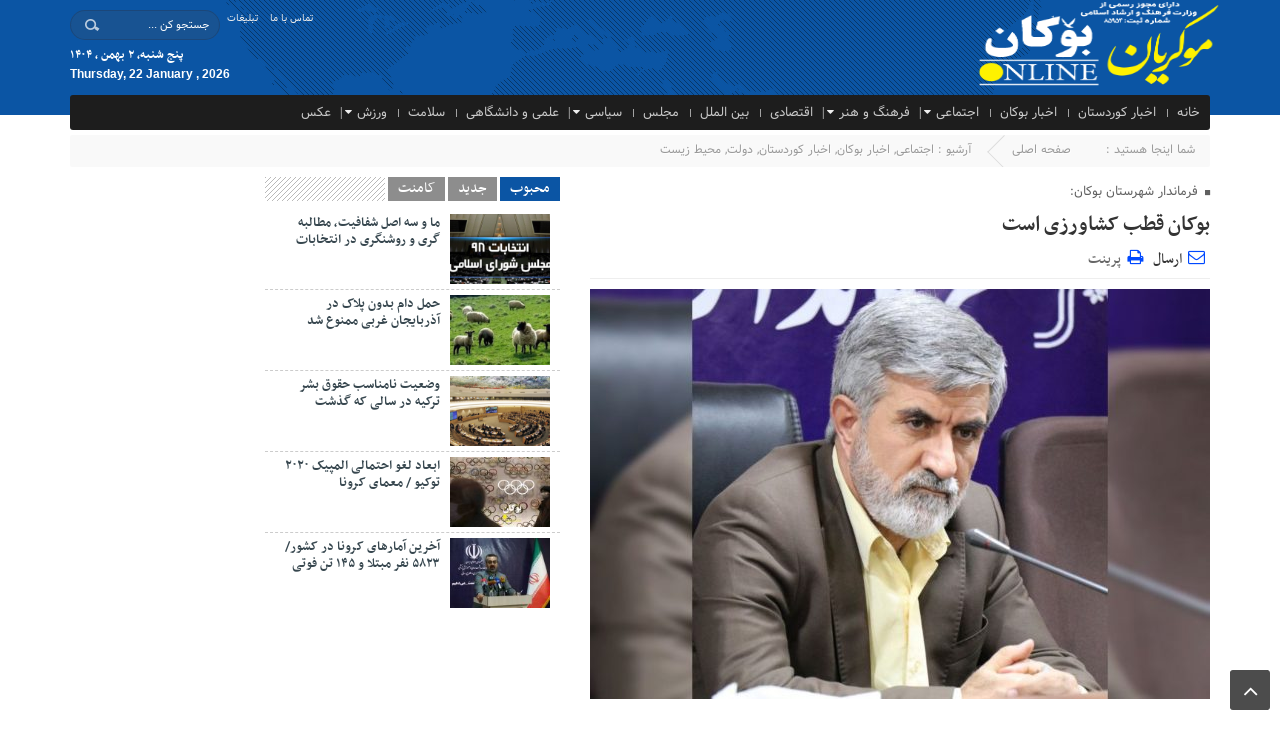

--- FILE ---
content_type: text/html; charset=UTF-8
request_url: https://bokanonline.ir/%D8%A8%D9%88%DA%A9%D8%A7%D9%86-%D9%82%D8%B7%D8%A8-%DA%A9%D8%B4%D8%A7%D9%88%D8%B1%D8%B2%DB%8C-%D8%A7%D8%B3%D8%AA%D8%A7%D9%86/
body_size: 14271
content:
<!DOCTYPE html>
<html dir="rtl" lang="fa-IR" dir="rtl">
<head>
    <title>بوکان قطب کشاورزی است - موکریان بوکان آنلاین | موکریان بوکان آنلاین</title>
<meta http-equiv="Content-Type" content="text/html; charset=utf-8" />
<meta http-equiv="Content-Language" content="fa">
<meta name="viewport" content="initial-scale=1.0, user-scalable=no, width=device-width">
<meta name="description" content="پایگاه خبری تحلیلی موکریان بوکان آنلاین"/>
<link rel="shortcut icon" href="https://bokanonline.ir/wp-content/uploads/2020/02/da0d3e85-ef52-496b-9b0c-f76444e556ca.jpg" />
<link href="https://bokanonline.ir/wp-content/themes/2-Theme/style.css" rel="stylesheet" type="text/css" />
<link href="https://bokanonline.ir/wp-content/themes/2-Theme/responsive.css" rel="stylesheet" type="text/css">
<link href="https://bokanonline.ir/wp-content/themes/2-Theme/css/font-awesome.min.css" rel="stylesheet" type="text/css"/>
<link href="https://bokanonline.ir/wp-content/themes/2-Theme/css/bootstrap.min.css" rel="stylesheet" type="text/css"/>
<script type="text/javascript" src="https://bokanonline.ir/wp-content/themes/2-Theme/js/jquery.js"></script>
<script type="text/javascript" src="https://bokanonline.ir/wp-content/themes/2-Theme/js/menu-java.js"></script>
<meta name='robots' content='index, follow, max-image-preview:large, max-snippet:-1, max-video-preview:-1' />

	<!-- This site is optimized with the Yoast SEO plugin v21.8.1 - https://yoast.com/wordpress/plugins/seo/ -->
	<link rel="canonical" href="https://bokanonline.ir/بوکان-قطب-کشاورزی-استان/" />
	<meta property="og:locale" content="fa_IR" />
	<meta property="og:type" content="article" />
	<meta property="og:title" content="بوکان قطب کشاورزی است - موکریان بوکان آنلاین" />
	<meta property="og:description" content="به گزارش مکریان بوکان آنلاین؛ صبح امروز شنبه ۷ خرداد ماه ۱۴۰۱ جلسه شورای هماهنگی سازمان جهاد کشاورزی در محل سالن جلسات فرمانداری برگزار شد. این جلسه با ریاست اسکندری فرماندار شهرستان و با حضور اعضاء تشکیل شد. فرماندار بوکان در این جلسه اظهار داشت؛ بوکان قطب کشاورزی است و در سطح استان در زمینه [&hellip;]" />
	<meta property="og:url" content="https://bokanonline.ir/بوکان-قطب-کشاورزی-استان/" />
	<meta property="og:site_name" content="موکریان بوکان آنلاین" />
	<meta property="article:published_time" content="2022-05-28T09:27:29+00:00" />
	<meta property="article:modified_time" content="2022-05-28T09:27:30+00:00" />
	<meta property="og:image" content="https://bokanonline.ir/wp-content/uploads/2022/05/باباخان-اسکندری-فرماندار-بوکان-.jpg" />
	<meta property="og:image:width" content="1280" />
	<meta property="og:image:height" content="853" />
	<meta property="og:image:type" content="image/jpeg" />
	<meta name="author" content="خبرنگار" />
	<meta name="twitter:card" content="summary_large_image" />
	<meta name="twitter:label1" content="نوشته‌شده بدست" />
	<meta name="twitter:data1" content="خبرنگار" />
	<meta name="twitter:label2" content="زمان تقریبی برای خواندن" />
	<meta name="twitter:data2" content="1 دقیقه" />
	<script type="application/ld+json" class="yoast-schema-graph">{"@context":"https://schema.org","@graph":[{"@type":"WebPage","@id":"https://bokanonline.ir/%d8%a8%d9%88%da%a9%d8%a7%d9%86-%d9%82%d8%b7%d8%a8-%da%a9%d8%b4%d8%a7%d9%88%d8%b1%d8%b2%db%8c-%d8%a7%d8%b3%d8%aa%d8%a7%d9%86/","url":"https://bokanonline.ir/%d8%a8%d9%88%da%a9%d8%a7%d9%86-%d9%82%d8%b7%d8%a8-%da%a9%d8%b4%d8%a7%d9%88%d8%b1%d8%b2%db%8c-%d8%a7%d8%b3%d8%aa%d8%a7%d9%86/","name":"بوکان قطب کشاورزی است - موکریان بوکان آنلاین","isPartOf":{"@id":"https://bokanonline.ir/#website"},"primaryImageOfPage":{"@id":"https://bokanonline.ir/%d8%a8%d9%88%da%a9%d8%a7%d9%86-%d9%82%d8%b7%d8%a8-%da%a9%d8%b4%d8%a7%d9%88%d8%b1%d8%b2%db%8c-%d8%a7%d8%b3%d8%aa%d8%a7%d9%86/#primaryimage"},"image":{"@id":"https://bokanonline.ir/%d8%a8%d9%88%da%a9%d8%a7%d9%86-%d9%82%d8%b7%d8%a8-%da%a9%d8%b4%d8%a7%d9%88%d8%b1%d8%b2%db%8c-%d8%a7%d8%b3%d8%aa%d8%a7%d9%86/#primaryimage"},"thumbnailUrl":"https://bokanonline.ir/wp-content/uploads/2022/05/باباخان-اسکندری-فرماندار-بوکان-.jpg","datePublished":"2022-05-28T09:27:29+00:00","dateModified":"2022-05-28T09:27:30+00:00","author":{"@id":"https://bokanonline.ir/#/schema/person/b7eda29a098ddac93d9525ff281a97a5"},"breadcrumb":{"@id":"https://bokanonline.ir/%d8%a8%d9%88%da%a9%d8%a7%d9%86-%d9%82%d8%b7%d8%a8-%da%a9%d8%b4%d8%a7%d9%88%d8%b1%d8%b2%db%8c-%d8%a7%d8%b3%d8%aa%d8%a7%d9%86/#breadcrumb"},"inLanguage":"fa-IR","potentialAction":[{"@type":"ReadAction","target":["https://bokanonline.ir/%d8%a8%d9%88%da%a9%d8%a7%d9%86-%d9%82%d8%b7%d8%a8-%da%a9%d8%b4%d8%a7%d9%88%d8%b1%d8%b2%db%8c-%d8%a7%d8%b3%d8%aa%d8%a7%d9%86/"]}]},{"@type":"ImageObject","inLanguage":"fa-IR","@id":"https://bokanonline.ir/%d8%a8%d9%88%da%a9%d8%a7%d9%86-%d9%82%d8%b7%d8%a8-%da%a9%d8%b4%d8%a7%d9%88%d8%b1%d8%b2%db%8c-%d8%a7%d8%b3%d8%aa%d8%a7%d9%86/#primaryimage","url":"https://bokanonline.ir/wp-content/uploads/2022/05/باباخان-اسکندری-فرماندار-بوکان-.jpg","contentUrl":"https://bokanonline.ir/wp-content/uploads/2022/05/باباخان-اسکندری-فرماندار-بوکان-.jpg","width":1280,"height":853},{"@type":"BreadcrumbList","@id":"https://bokanonline.ir/%d8%a8%d9%88%da%a9%d8%a7%d9%86-%d9%82%d8%b7%d8%a8-%da%a9%d8%b4%d8%a7%d9%88%d8%b1%d8%b2%db%8c-%d8%a7%d8%b3%d8%aa%d8%a7%d9%86/#breadcrumb","itemListElement":[{"@type":"ListItem","position":1,"name":"خانه","item":"https://bokanonline.ir/"},{"@type":"ListItem","position":2,"name":"بوکان قطب کشاورزی است"}]},{"@type":"WebSite","@id":"https://bokanonline.ir/#website","url":"https://bokanonline.ir/","name":"موکریان بوکان آنلاین","description":"پایگاه خبری تحلیلی موکریان بوکان آنلاین","potentialAction":[{"@type":"SearchAction","target":{"@type":"EntryPoint","urlTemplate":"https://bokanonline.ir/?s={search_term_string}"},"query-input":"required name=search_term_string"}],"inLanguage":"fa-IR"},{"@type":"Person","@id":"https://bokanonline.ir/#/schema/person/b7eda29a098ddac93d9525ff281a97a5","name":"خبرنگار","image":{"@type":"ImageObject","inLanguage":"fa-IR","@id":"https://bokanonline.ir/#/schema/person/image/","url":"https://secure.gravatar.com/avatar/2e1dbc6a10d0fe8495587005157fc40f?s=96&d=mm&r=g","contentUrl":"https://secure.gravatar.com/avatar/2e1dbc6a10d0fe8495587005157fc40f?s=96&d=mm&r=g","caption":"خبرنگار"},"url":"https://bokanonline.ir/author/boukanonline1/"}]}</script>
	<!-- / Yoast SEO plugin. -->


<link rel='dns-prefetch' href='//stats.wp.com' />
<link rel='dns-prefetch' href='//c0.wp.com' />
<link rel='dns-prefetch' href='//www.googletagmanager.com' />
<link rel="alternate" type="application/rss+xml" title="موکریان بوکان آنلاین &raquo; بوکان قطب کشاورزی است خوراک دیدگاه‌ها" href="https://bokanonline.ir/%d8%a8%d9%88%da%a9%d8%a7%d9%86-%d9%82%d8%b7%d8%a8-%da%a9%d8%b4%d8%a7%d9%88%d8%b1%d8%b2%db%8c-%d8%a7%d8%b3%d8%aa%d8%a7%d9%86/feed/" />
<script type="text/javascript">
window._wpemojiSettings = {"baseUrl":"https:\/\/s.w.org\/images\/core\/emoji\/14.0.0\/72x72\/","ext":".png","svgUrl":"https:\/\/s.w.org\/images\/core\/emoji\/14.0.0\/svg\/","svgExt":".svg","source":{"concatemoji":"https:\/\/bokanonline.ir\/wp-includes\/js\/wp-emoji-release.min.js?ver=e8af49c91f73faa095d6ecebf88358f4"}};
/*! This file is auto-generated */
!function(e,a,t){var n,r,o,i=a.createElement("canvas"),p=i.getContext&&i.getContext("2d");function s(e,t){p.clearRect(0,0,i.width,i.height),p.fillText(e,0,0);e=i.toDataURL();return p.clearRect(0,0,i.width,i.height),p.fillText(t,0,0),e===i.toDataURL()}function c(e){var t=a.createElement("script");t.src=e,t.defer=t.type="text/javascript",a.getElementsByTagName("head")[0].appendChild(t)}for(o=Array("flag","emoji"),t.supports={everything:!0,everythingExceptFlag:!0},r=0;r<o.length;r++)t.supports[o[r]]=function(e){if(p&&p.fillText)switch(p.textBaseline="top",p.font="600 32px Arial",e){case"flag":return s("\ud83c\udff3\ufe0f\u200d\u26a7\ufe0f","\ud83c\udff3\ufe0f\u200b\u26a7\ufe0f")?!1:!s("\ud83c\uddfa\ud83c\uddf3","\ud83c\uddfa\u200b\ud83c\uddf3")&&!s("\ud83c\udff4\udb40\udc67\udb40\udc62\udb40\udc65\udb40\udc6e\udb40\udc67\udb40\udc7f","\ud83c\udff4\u200b\udb40\udc67\u200b\udb40\udc62\u200b\udb40\udc65\u200b\udb40\udc6e\u200b\udb40\udc67\u200b\udb40\udc7f");case"emoji":return!s("\ud83e\udef1\ud83c\udffb\u200d\ud83e\udef2\ud83c\udfff","\ud83e\udef1\ud83c\udffb\u200b\ud83e\udef2\ud83c\udfff")}return!1}(o[r]),t.supports.everything=t.supports.everything&&t.supports[o[r]],"flag"!==o[r]&&(t.supports.everythingExceptFlag=t.supports.everythingExceptFlag&&t.supports[o[r]]);t.supports.everythingExceptFlag=t.supports.everythingExceptFlag&&!t.supports.flag,t.DOMReady=!1,t.readyCallback=function(){t.DOMReady=!0},t.supports.everything||(n=function(){t.readyCallback()},a.addEventListener?(a.addEventListener("DOMContentLoaded",n,!1),e.addEventListener("load",n,!1)):(e.attachEvent("onload",n),a.attachEvent("onreadystatechange",function(){"complete"===a.readyState&&t.readyCallback()})),(e=t.source||{}).concatemoji?c(e.concatemoji):e.wpemoji&&e.twemoji&&(c(e.twemoji),c(e.wpemoji)))}(window,document,window._wpemojiSettings);
</script>
<style type="text/css">
img.wp-smiley,
img.emoji {
	display: inline !important;
	border: none !important;
	box-shadow: none !important;
	height: 1em !important;
	width: 1em !important;
	margin: 0 0.07em !important;
	vertical-align: -0.1em !important;
	background: none !important;
	padding: 0 !important;
}
</style>
	<link rel='stylesheet' id='wp-block-library-rtl-css' href='https://c0.wp.com/c/6.2.8/wp-includes/css/dist/block-library/style-rtl.min.css' type='text/css' media='all' />
<style id='wp-block-library-inline-css' type='text/css'>
.has-text-align-justify{text-align:justify;}
</style>
<link rel='stylesheet' id='mediaelement-css' href='https://c0.wp.com/c/6.2.8/wp-includes/js/mediaelement/mediaelementplayer-legacy.min.css' type='text/css' media='all' />
<link rel='stylesheet' id='wp-mediaelement-css' href='https://c0.wp.com/c/6.2.8/wp-includes/js/mediaelement/wp-mediaelement.min.css' type='text/css' media='all' />
<link rel='stylesheet' id='classic-theme-styles-css' href='https://c0.wp.com/c/6.2.8/wp-includes/css/classic-themes.min.css' type='text/css' media='all' />
<style id='global-styles-inline-css' type='text/css'>
body{--wp--preset--color--black: #000000;--wp--preset--color--cyan-bluish-gray: #abb8c3;--wp--preset--color--white: #ffffff;--wp--preset--color--pale-pink: #f78da7;--wp--preset--color--vivid-red: #cf2e2e;--wp--preset--color--luminous-vivid-orange: #ff6900;--wp--preset--color--luminous-vivid-amber: #fcb900;--wp--preset--color--light-green-cyan: #7bdcb5;--wp--preset--color--vivid-green-cyan: #00d084;--wp--preset--color--pale-cyan-blue: #8ed1fc;--wp--preset--color--vivid-cyan-blue: #0693e3;--wp--preset--color--vivid-purple: #9b51e0;--wp--preset--gradient--vivid-cyan-blue-to-vivid-purple: linear-gradient(135deg,rgba(6,147,227,1) 0%,rgb(155,81,224) 100%);--wp--preset--gradient--light-green-cyan-to-vivid-green-cyan: linear-gradient(135deg,rgb(122,220,180) 0%,rgb(0,208,130) 100%);--wp--preset--gradient--luminous-vivid-amber-to-luminous-vivid-orange: linear-gradient(135deg,rgba(252,185,0,1) 0%,rgba(255,105,0,1) 100%);--wp--preset--gradient--luminous-vivid-orange-to-vivid-red: linear-gradient(135deg,rgba(255,105,0,1) 0%,rgb(207,46,46) 100%);--wp--preset--gradient--very-light-gray-to-cyan-bluish-gray: linear-gradient(135deg,rgb(238,238,238) 0%,rgb(169,184,195) 100%);--wp--preset--gradient--cool-to-warm-spectrum: linear-gradient(135deg,rgb(74,234,220) 0%,rgb(151,120,209) 20%,rgb(207,42,186) 40%,rgb(238,44,130) 60%,rgb(251,105,98) 80%,rgb(254,248,76) 100%);--wp--preset--gradient--blush-light-purple: linear-gradient(135deg,rgb(255,206,236) 0%,rgb(152,150,240) 100%);--wp--preset--gradient--blush-bordeaux: linear-gradient(135deg,rgb(254,205,165) 0%,rgb(254,45,45) 50%,rgb(107,0,62) 100%);--wp--preset--gradient--luminous-dusk: linear-gradient(135deg,rgb(255,203,112) 0%,rgb(199,81,192) 50%,rgb(65,88,208) 100%);--wp--preset--gradient--pale-ocean: linear-gradient(135deg,rgb(255,245,203) 0%,rgb(182,227,212) 50%,rgb(51,167,181) 100%);--wp--preset--gradient--electric-grass: linear-gradient(135deg,rgb(202,248,128) 0%,rgb(113,206,126) 100%);--wp--preset--gradient--midnight: linear-gradient(135deg,rgb(2,3,129) 0%,rgb(40,116,252) 100%);--wp--preset--duotone--dark-grayscale: url('#wp-duotone-dark-grayscale');--wp--preset--duotone--grayscale: url('#wp-duotone-grayscale');--wp--preset--duotone--purple-yellow: url('#wp-duotone-purple-yellow');--wp--preset--duotone--blue-red: url('#wp-duotone-blue-red');--wp--preset--duotone--midnight: url('#wp-duotone-midnight');--wp--preset--duotone--magenta-yellow: url('#wp-duotone-magenta-yellow');--wp--preset--duotone--purple-green: url('#wp-duotone-purple-green');--wp--preset--duotone--blue-orange: url('#wp-duotone-blue-orange');--wp--preset--font-size--small: 13px;--wp--preset--font-size--medium: 20px;--wp--preset--font-size--large: 36px;--wp--preset--font-size--x-large: 42px;--wp--preset--spacing--20: 0.44rem;--wp--preset--spacing--30: 0.67rem;--wp--preset--spacing--40: 1rem;--wp--preset--spacing--50: 1.5rem;--wp--preset--spacing--60: 2.25rem;--wp--preset--spacing--70: 3.38rem;--wp--preset--spacing--80: 5.06rem;--wp--preset--shadow--natural: 6px 6px 9px rgba(0, 0, 0, 0.2);--wp--preset--shadow--deep: 12px 12px 50px rgba(0, 0, 0, 0.4);--wp--preset--shadow--sharp: 6px 6px 0px rgba(0, 0, 0, 0.2);--wp--preset--shadow--outlined: 6px 6px 0px -3px rgba(255, 255, 255, 1), 6px 6px rgba(0, 0, 0, 1);--wp--preset--shadow--crisp: 6px 6px 0px rgba(0, 0, 0, 1);}:where(.is-layout-flex){gap: 0.5em;}body .is-layout-flow > .alignleft{float: left;margin-inline-start: 0;margin-inline-end: 2em;}body .is-layout-flow > .alignright{float: right;margin-inline-start: 2em;margin-inline-end: 0;}body .is-layout-flow > .aligncenter{margin-left: auto !important;margin-right: auto !important;}body .is-layout-constrained > .alignleft{float: left;margin-inline-start: 0;margin-inline-end: 2em;}body .is-layout-constrained > .alignright{float: right;margin-inline-start: 2em;margin-inline-end: 0;}body .is-layout-constrained > .aligncenter{margin-left: auto !important;margin-right: auto !important;}body .is-layout-constrained > :where(:not(.alignleft):not(.alignright):not(.alignfull)){max-width: var(--wp--style--global--content-size);margin-left: auto !important;margin-right: auto !important;}body .is-layout-constrained > .alignwide{max-width: var(--wp--style--global--wide-size);}body .is-layout-flex{display: flex;}body .is-layout-flex{flex-wrap: wrap;align-items: center;}body .is-layout-flex > *{margin: 0;}:where(.wp-block-columns.is-layout-flex){gap: 2em;}.has-black-color{color: var(--wp--preset--color--black) !important;}.has-cyan-bluish-gray-color{color: var(--wp--preset--color--cyan-bluish-gray) !important;}.has-white-color{color: var(--wp--preset--color--white) !important;}.has-pale-pink-color{color: var(--wp--preset--color--pale-pink) !important;}.has-vivid-red-color{color: var(--wp--preset--color--vivid-red) !important;}.has-luminous-vivid-orange-color{color: var(--wp--preset--color--luminous-vivid-orange) !important;}.has-luminous-vivid-amber-color{color: var(--wp--preset--color--luminous-vivid-amber) !important;}.has-light-green-cyan-color{color: var(--wp--preset--color--light-green-cyan) !important;}.has-vivid-green-cyan-color{color: var(--wp--preset--color--vivid-green-cyan) !important;}.has-pale-cyan-blue-color{color: var(--wp--preset--color--pale-cyan-blue) !important;}.has-vivid-cyan-blue-color{color: var(--wp--preset--color--vivid-cyan-blue) !important;}.has-vivid-purple-color{color: var(--wp--preset--color--vivid-purple) !important;}.has-black-background-color{background-color: var(--wp--preset--color--black) !important;}.has-cyan-bluish-gray-background-color{background-color: var(--wp--preset--color--cyan-bluish-gray) !important;}.has-white-background-color{background-color: var(--wp--preset--color--white) !important;}.has-pale-pink-background-color{background-color: var(--wp--preset--color--pale-pink) !important;}.has-vivid-red-background-color{background-color: var(--wp--preset--color--vivid-red) !important;}.has-luminous-vivid-orange-background-color{background-color: var(--wp--preset--color--luminous-vivid-orange) !important;}.has-luminous-vivid-amber-background-color{background-color: var(--wp--preset--color--luminous-vivid-amber) !important;}.has-light-green-cyan-background-color{background-color: var(--wp--preset--color--light-green-cyan) !important;}.has-vivid-green-cyan-background-color{background-color: var(--wp--preset--color--vivid-green-cyan) !important;}.has-pale-cyan-blue-background-color{background-color: var(--wp--preset--color--pale-cyan-blue) !important;}.has-vivid-cyan-blue-background-color{background-color: var(--wp--preset--color--vivid-cyan-blue) !important;}.has-vivid-purple-background-color{background-color: var(--wp--preset--color--vivid-purple) !important;}.has-black-border-color{border-color: var(--wp--preset--color--black) !important;}.has-cyan-bluish-gray-border-color{border-color: var(--wp--preset--color--cyan-bluish-gray) !important;}.has-white-border-color{border-color: var(--wp--preset--color--white) !important;}.has-pale-pink-border-color{border-color: var(--wp--preset--color--pale-pink) !important;}.has-vivid-red-border-color{border-color: var(--wp--preset--color--vivid-red) !important;}.has-luminous-vivid-orange-border-color{border-color: var(--wp--preset--color--luminous-vivid-orange) !important;}.has-luminous-vivid-amber-border-color{border-color: var(--wp--preset--color--luminous-vivid-amber) !important;}.has-light-green-cyan-border-color{border-color: var(--wp--preset--color--light-green-cyan) !important;}.has-vivid-green-cyan-border-color{border-color: var(--wp--preset--color--vivid-green-cyan) !important;}.has-pale-cyan-blue-border-color{border-color: var(--wp--preset--color--pale-cyan-blue) !important;}.has-vivid-cyan-blue-border-color{border-color: var(--wp--preset--color--vivid-cyan-blue) !important;}.has-vivid-purple-border-color{border-color: var(--wp--preset--color--vivid-purple) !important;}.has-vivid-cyan-blue-to-vivid-purple-gradient-background{background: var(--wp--preset--gradient--vivid-cyan-blue-to-vivid-purple) !important;}.has-light-green-cyan-to-vivid-green-cyan-gradient-background{background: var(--wp--preset--gradient--light-green-cyan-to-vivid-green-cyan) !important;}.has-luminous-vivid-amber-to-luminous-vivid-orange-gradient-background{background: var(--wp--preset--gradient--luminous-vivid-amber-to-luminous-vivid-orange) !important;}.has-luminous-vivid-orange-to-vivid-red-gradient-background{background: var(--wp--preset--gradient--luminous-vivid-orange-to-vivid-red) !important;}.has-very-light-gray-to-cyan-bluish-gray-gradient-background{background: var(--wp--preset--gradient--very-light-gray-to-cyan-bluish-gray) !important;}.has-cool-to-warm-spectrum-gradient-background{background: var(--wp--preset--gradient--cool-to-warm-spectrum) !important;}.has-blush-light-purple-gradient-background{background: var(--wp--preset--gradient--blush-light-purple) !important;}.has-blush-bordeaux-gradient-background{background: var(--wp--preset--gradient--blush-bordeaux) !important;}.has-luminous-dusk-gradient-background{background: var(--wp--preset--gradient--luminous-dusk) !important;}.has-pale-ocean-gradient-background{background: var(--wp--preset--gradient--pale-ocean) !important;}.has-electric-grass-gradient-background{background: var(--wp--preset--gradient--electric-grass) !important;}.has-midnight-gradient-background{background: var(--wp--preset--gradient--midnight) !important;}.has-small-font-size{font-size: var(--wp--preset--font-size--small) !important;}.has-medium-font-size{font-size: var(--wp--preset--font-size--medium) !important;}.has-large-font-size{font-size: var(--wp--preset--font-size--large) !important;}.has-x-large-font-size{font-size: var(--wp--preset--font-size--x-large) !important;}
.wp-block-navigation a:where(:not(.wp-element-button)){color: inherit;}
:where(.wp-block-columns.is-layout-flex){gap: 2em;}
.wp-block-pullquote{font-size: 1.5em;line-height: 1.6;}
</style>
<link rel='stylesheet' id='contact-form-7-css' href='https://bokanonline.ir/wp-content/plugins/contact-form-7/includes/css/styles.css?ver=5.8.6' type='text/css' media='all' />
<link rel='stylesheet' id='contact-form-7-rtl-css' href='https://bokanonline.ir/wp-content/plugins/contact-form-7/includes/css/styles-rtl.css?ver=5.8.6' type='text/css' media='all' />
<link rel='stylesheet' id='cmplz-general-css' href='https://bokanonline.ir/wp-content/plugins/complianz-gdpr/assets/css/cookieblocker.min.css?ver=1766249271' type='text/css' media='all' />
<link rel='stylesheet' id='jetpack_css-rtl-css' href='https://c0.wp.com/p/jetpack/12.8.2/css/jetpack-rtl.css' type='text/css' media='all' />
<script type='text/javascript' async src='https://bokanonline.ir/wp-content/plugins/burst-statistics/helpers/timeme/timeme.min.js?ver=1753608100' id='burst-timeme-js'></script>
<script type='text/javascript' id='burst-js-extra'>
/* <![CDATA[ */
var burst = {"tracking":{"isInitialHit":true,"lastUpdateTimestamp":0,"beacon_url":"https:\/\/bokanonline.ir\/wp-content\/plugins\/burst-statistics\/endpoint.php"},"options":{"cookieless":0,"pageUrl":"https:\/\/bokanonline.ir\/%d8%a8%d9%88%da%a9%d8%a7%d9%86-%d9%82%d8%b7%d8%a8-%da%a9%d8%b4%d8%a7%d9%88%d8%b1%d8%b2%db%8c-%d8%a7%d8%b3%d8%aa%d8%a7%d9%86\/","beacon_enabled":1,"do_not_track":0,"enable_turbo_mode":0,"track_url_change":0,"cookie_retention_days":30},"goals":{"completed":[],"scriptUrl":"https:\/\/bokanonline.ir\/wp-content\/plugins\/burst-statistics\/\/assets\/js\/build\/burst-goals.js?v=1753608100","active":[]},"cache":{"uid":null,"fingerprint":null,"isUserAgent":null,"isDoNotTrack":null,"useCookies":null}};
/* ]]> */
</script>
<script type='text/javascript' async src='https://bokanonline.ir/wp-content/plugins/burst-statistics/assets/js/build/burst.min.js?ver=1753608100' id='burst-js'></script>
<link rel="https://api.w.org/" href="https://bokanonline.ir/wp-json/" /><link rel="alternate" type="application/json" href="https://bokanonline.ir/wp-json/wp/v2/posts/4278" /><link rel="EditURI" type="application/rsd+xml" title="RSD" href="https://bokanonline.ir/xmlrpc.php?rsd" />
<link rel="alternate" type="application/json+oembed" href="https://bokanonline.ir/wp-json/oembed/1.0/embed?url=https%3A%2F%2Fbokanonline.ir%2F%25d8%25a8%25d9%2588%25da%25a9%25d8%25a7%25d9%2586-%25d9%2582%25d8%25b7%25d8%25a8-%25da%25a9%25d8%25b4%25d8%25a7%25d9%2588%25d8%25b1%25d8%25b2%25db%258c-%25d8%25a7%25d8%25b3%25d8%25aa%25d8%25a7%25d9%2586%2F" />
<link rel="alternate" type="text/xml+oembed" href="https://bokanonline.ir/wp-json/oembed/1.0/embed?url=https%3A%2F%2Fbokanonline.ir%2F%25d8%25a8%25d9%2588%25da%25a9%25d8%25a7%25d9%2586-%25d9%2582%25d8%25b7%25d8%25a8-%25da%25a9%25d8%25b4%25d8%25a7%25d9%2588%25d8%25b1%25d8%25b2%25db%258c-%25d8%25a7%25d8%25b3%25d8%25aa%25d8%25a7%25d9%2586%2F&#038;format=xml" />
<meta name="generator" content="Redux 4.5.10" /><meta name="generator" content="Site Kit by Google 1.170.0" />	<style>img#wpstats{display:none}</style>
		  
</head>
<body data-rsssl=1>
<base target="_blank"><header id="header">
    <div class="container">
      <div id="logo">
      <a href="https://bokanonline.ir">
          <img src="https://bokanonline.ir/wp-content/uploads/2020/04/logo-site1-1.png" alt="موکریان بوکان آنلاین">
           </a>
      </div><!-- logo --> 
        <div class="pull-left hidden-sm hidden-xs clearfix" id="social-icons">
            <ul class="clearfix">
                <li>
				                    <form role="search" method="get" class="searchform" action="https://bokanonline.ir">
                        <input type="text" class="search-field"
                            placeholder="جستجو کن ..." value="" name="s" />
                    </form>
					                </li>
				<li><div class="menu"><ul>
<li class="page_item page-item-138"><a href="https://bokanonline.ir/ads/">تبلیغات</a></li>
<li class="page_item page-item-140"><a href="https://bokanonline.ir/contact/">تماس با ما</a></li>
</ul></div>
</li>
            </ul>
             <div id="date">
              پنج شنبه, ۲ بهمن , ۱۴۰۴<br>                  <span style="font-family:Arial;font-size:12px;">Thursday, 22 January , 2026</span>              </div>
        </div><!--/#social-icons-->
    </div><!--/.container-fluid-->
</header>
<div class="container">
<div class="primary-nav"><div class="menu-%d8%a8%d9%88%da%a9%d8%a7%d9%86-%d8%a7%d9%86%d9%84%d8%a7%db%8c%d9%86-container"><ul id="menu-%d8%a8%d9%88%da%a9%d8%a7%d9%86-%d8%a7%d9%86%d9%84%d8%a7%db%8c%d9%86" class="menu"><li id="menu-item-137" class="menu-item menu-item-type-custom menu-item-object-custom menu-item-home menu-item-137"><a href="https://bokanonline.ir">خانه</a></li>
<li id="menu-item-120" class="menu-item menu-item-type-taxonomy menu-item-object-category current-post-ancestor current-menu-parent current-post-parent menu-item-120"><a href="https://bokanonline.ir/category/news-kourdostan/">اخبار کوردستان</a></li>
<li id="menu-item-119" class="menu-item menu-item-type-taxonomy menu-item-object-category current-post-ancestor current-menu-parent current-post-parent menu-item-119"><a href="https://bokanonline.ir/category/news-boukan/">اخبار بوکان</a></li>
<li id="menu-item-118" class="menu-item menu-item-type-taxonomy menu-item-object-category current-post-ancestor current-menu-parent current-post-parent menu-item-has-children menu-item-118"><a href="https://bokanonline.ir/category/social/">اجتماعی</a>
<ul class="sub-menu">
	<li id="menu-item-2550" class="menu-item menu-item-type-taxonomy menu-item-object-category menu-item-2550"><a href="https://bokanonline.ir/category/family/">خانواده</a></li>
	<li id="menu-item-2548" class="menu-item menu-item-type-taxonomy menu-item-object-category menu-item-2548"><a href="https://bokanonline.ir/category/education/">آموزش و پرورش</a></li>
	<li id="menu-item-2551" class="menu-item menu-item-type-taxonomy menu-item-object-category current-post-ancestor current-menu-parent current-post-parent menu-item-2551"><a href="https://bokanonline.ir/category/environment/">محیط زیست</a></li>
	<li id="menu-item-2549" class="menu-item menu-item-type-taxonomy menu-item-object-category menu-item-2549"><a href="https://bokanonline.ir/category/accidents-disciplinary/">حوادث، انتطامی</a></li>
</ul>
</li>
<li id="menu-item-126" class="menu-item menu-item-type-taxonomy menu-item-object-category menu-item-has-children menu-item-126"><a href="https://bokanonline.ir/category/culture-art/">فرهنگ و هنر</a>
<ul class="sub-menu">
	<li id="menu-item-2534" class="menu-item menu-item-type-taxonomy menu-item-object-category menu-item-2534"><a href="https://bokanonline.ir/category/religion-and-thought/">دین و اندیشه</a></li>
	<li id="menu-item-2536" class="menu-item menu-item-type-taxonomy menu-item-object-category menu-item-2536"><a href="https://bokanonline.ir/category/cinema-and-theater/">سینما و تئاتر</a></li>
	<li id="menu-item-2533" class="menu-item menu-item-type-taxonomy menu-item-object-category menu-item-2533"><a href="https://bokanonline.ir/category/visual-and-musical/">تجسمی و موسیقی</a></li>
	<li id="menu-item-2537" class="menu-item menu-item-type-taxonomy menu-item-object-category menu-item-2537"><a href="https://bokanonline.ir/category/tourism-and-heritage/">گردشگری و میراث</a></li>
	<li id="menu-item-2535" class="menu-item menu-item-type-taxonomy menu-item-object-category menu-item-2535"><a href="https://bokanonline.ir/category/media/">رسانه</a></li>
</ul>
</li>
<li id="menu-item-121" class="menu-item menu-item-type-taxonomy menu-item-object-category menu-item-121"><a href="https://bokanonline.ir/category/economical/">اقتصادی</a></li>
<li id="menu-item-122" class="menu-item menu-item-type-taxonomy menu-item-object-category menu-item-122"><a href="https://bokanonline.ir/category/international/">بین الملل</a></li>
<li id="menu-item-2525" class="menu-item menu-item-type-taxonomy menu-item-object-category menu-item-2525"><a href="https://bokanonline.ir/category/parliament/">مجلس</a></li>
<li id="menu-item-123" class="menu-item menu-item-type-taxonomy menu-item-object-category menu-item-has-children menu-item-123"><a href="https://bokanonline.ir/category/political/">سیاسی</a>
<ul class="sub-menu">
	<li id="menu-item-2545" class="menu-item menu-item-type-taxonomy menu-item-object-category current-post-ancestor current-menu-parent current-post-parent menu-item-2545"><a href="https://bokanonline.ir/category/government/">دولت</a></li>
	<li id="menu-item-2547" class="menu-item menu-item-type-taxonomy menu-item-object-category menu-item-2547"><a href="https://bokanonline.ir/category/domestic-policy/">سیاست داخلی</a></li>
	<li id="menu-item-2546" class="menu-item menu-item-type-taxonomy menu-item-object-category menu-item-2546"><a href="https://bokanonline.ir/category/foreign-policy/">سیاست خارجی</a></li>
	<li id="menu-item-2544" class="menu-item menu-item-type-taxonomy menu-item-object-category menu-item-2544"><a href="https://bokanonline.ir/category/legal-and-judicial/">حقوقی و قضایی</a></li>
</ul>
</li>
<li id="menu-item-125" class="menu-item menu-item-type-taxonomy menu-item-object-category menu-item-125"><a href="https://bokanonline.ir/category/science-university/">علمی و دانشگاهی</a></li>
<li id="menu-item-2532" class="menu-item menu-item-type-taxonomy menu-item-object-category menu-item-2532"><a href="https://bokanonline.ir/category/health/">سلامت</a></li>
<li id="menu-item-128" class="menu-item menu-item-type-taxonomy menu-item-object-category menu-item-has-children menu-item-128"><a href="https://bokanonline.ir/category/sport/">ورزش</a>
<ul class="sub-menu">
	<li id="menu-item-2541" class="menu-item menu-item-type-taxonomy menu-item-object-category menu-item-2541"><a href="https://bokanonline.ir/category/football-futsal/">فوتبال ، فوتسال</a></li>
	<li id="menu-item-2539" class="menu-item menu-item-type-taxonomy menu-item-object-category menu-item-2539"><a href="https://bokanonline.ir/category/balls-and-nets/">توپ و تور</a></li>
	<li id="menu-item-2542" class="menu-item menu-item-type-taxonomy menu-item-object-category menu-item-2542"><a href="https://bokanonline.ir/category/wrestling-combat/">کشتی ، رزمی</a></li>
	<li id="menu-item-2543" class="menu-item menu-item-type-taxonomy menu-item-object-category menu-item-2543"><a href="https://bokanonline.ir/category/women-s-sport/">ورزش بانوان</a></li>
	<li id="menu-item-2540" class="menu-item menu-item-type-taxonomy menu-item-object-category menu-item-2540"><a href="https://bokanonline.ir/category/sports-science/">علم ورزش</a></li>
</ul>
</li>
<li id="menu-item-124" class="menu-item menu-item-type-taxonomy menu-item-object-category menu-item-124"><a href="https://bokanonline.ir/category/photo/">عکس</a></li>
</ul></div></div>
<div class="menu-bottom"><span class="fa fa-bars navbar-c-toggle menu-show" style="float:right" ></span></div>
</div>
<div id="lin-10"></div>
<div class="menu-hidden menu-show" id="menu-risponsive">
<div id="lin-top"><center><form role="search" method="get" class="searchform" action="https://bokanonline.ir">
<input type="text" class="search-field" placeholder="جستجو کن ..." value="" name="s" /></form>
<ul class="header-social"><li class="twitter"><a href="https://twitter.com/boukan_online"></a></li><li class="instagram"><a href="https://www.instagram.com/boukanonlineinsta"></a></li><li class="telegram"><a href="https://telegram.me/boukanonline"></a></li>		
<li class="aparat"><a href="https://www.aparat.com/boukanonline"></a>



</ul></center></div>		
<div class="menu-%d8%a8%d9%88%da%a9%d8%a7%d9%86-%d8%a7%d9%86%d9%84%d8%a7%db%8c%d9%86-container"><ul id="menu-%d8%a8%d9%88%da%a9%d8%a7%d9%86-%d8%a7%d9%86%d9%84%d8%a7%db%8c%d9%86-1" class="menu"><li class="menu-item menu-item-type-custom menu-item-object-custom menu-item-home menu-item-137"><a href="https://bokanonline.ir">خانه</a></li>
<li class="menu-item menu-item-type-taxonomy menu-item-object-category current-post-ancestor current-menu-parent current-post-parent menu-item-120"><a href="https://bokanonline.ir/category/news-kourdostan/">اخبار کوردستان</a></li>
<li class="menu-item menu-item-type-taxonomy menu-item-object-category current-post-ancestor current-menu-parent current-post-parent menu-item-119"><a href="https://bokanonline.ir/category/news-boukan/">اخبار بوکان</a></li>
<li class="menu-item menu-item-type-taxonomy menu-item-object-category current-post-ancestor current-menu-parent current-post-parent menu-item-has-children menu-item-118"><a href="https://bokanonline.ir/category/social/">اجتماعی</a>
<ul class="sub-menu">
	<li class="menu-item menu-item-type-taxonomy menu-item-object-category menu-item-2550"><a href="https://bokanonline.ir/category/family/">خانواده</a></li>
	<li class="menu-item menu-item-type-taxonomy menu-item-object-category menu-item-2548"><a href="https://bokanonline.ir/category/education/">آموزش و پرورش</a></li>
	<li class="menu-item menu-item-type-taxonomy menu-item-object-category current-post-ancestor current-menu-parent current-post-parent menu-item-2551"><a href="https://bokanonline.ir/category/environment/">محیط زیست</a></li>
	<li class="menu-item menu-item-type-taxonomy menu-item-object-category menu-item-2549"><a href="https://bokanonline.ir/category/accidents-disciplinary/">حوادث، انتطامی</a></li>
</ul>
</li>
<li class="menu-item menu-item-type-taxonomy menu-item-object-category menu-item-has-children menu-item-126"><a href="https://bokanonline.ir/category/culture-art/">فرهنگ و هنر</a>
<ul class="sub-menu">
	<li class="menu-item menu-item-type-taxonomy menu-item-object-category menu-item-2534"><a href="https://bokanonline.ir/category/religion-and-thought/">دین و اندیشه</a></li>
	<li class="menu-item menu-item-type-taxonomy menu-item-object-category menu-item-2536"><a href="https://bokanonline.ir/category/cinema-and-theater/">سینما و تئاتر</a></li>
	<li class="menu-item menu-item-type-taxonomy menu-item-object-category menu-item-2533"><a href="https://bokanonline.ir/category/visual-and-musical/">تجسمی و موسیقی</a></li>
	<li class="menu-item menu-item-type-taxonomy menu-item-object-category menu-item-2537"><a href="https://bokanonline.ir/category/tourism-and-heritage/">گردشگری و میراث</a></li>
	<li class="menu-item menu-item-type-taxonomy menu-item-object-category menu-item-2535"><a href="https://bokanonline.ir/category/media/">رسانه</a></li>
</ul>
</li>
<li class="menu-item menu-item-type-taxonomy menu-item-object-category menu-item-121"><a href="https://bokanonline.ir/category/economical/">اقتصادی</a></li>
<li class="menu-item menu-item-type-taxonomy menu-item-object-category menu-item-122"><a href="https://bokanonline.ir/category/international/">بین الملل</a></li>
<li class="menu-item menu-item-type-taxonomy menu-item-object-category menu-item-2525"><a href="https://bokanonline.ir/category/parliament/">مجلس</a></li>
<li class="menu-item menu-item-type-taxonomy menu-item-object-category menu-item-has-children menu-item-123"><a href="https://bokanonline.ir/category/political/">سیاسی</a>
<ul class="sub-menu">
	<li class="menu-item menu-item-type-taxonomy menu-item-object-category current-post-ancestor current-menu-parent current-post-parent menu-item-2545"><a href="https://bokanonline.ir/category/government/">دولت</a></li>
	<li class="menu-item menu-item-type-taxonomy menu-item-object-category menu-item-2547"><a href="https://bokanonline.ir/category/domestic-policy/">سیاست داخلی</a></li>
	<li class="menu-item menu-item-type-taxonomy menu-item-object-category menu-item-2546"><a href="https://bokanonline.ir/category/foreign-policy/">سیاست خارجی</a></li>
	<li class="menu-item menu-item-type-taxonomy menu-item-object-category menu-item-2544"><a href="https://bokanonline.ir/category/legal-and-judicial/">حقوقی و قضایی</a></li>
</ul>
</li>
<li class="menu-item menu-item-type-taxonomy menu-item-object-category menu-item-125"><a href="https://bokanonline.ir/category/science-university/">علمی و دانشگاهی</a></li>
<li class="menu-item menu-item-type-taxonomy menu-item-object-category menu-item-2532"><a href="https://bokanonline.ir/category/health/">سلامت</a></li>
<li class="menu-item menu-item-type-taxonomy menu-item-object-category menu-item-has-children menu-item-128"><a href="https://bokanonline.ir/category/sport/">ورزش</a>
<ul class="sub-menu">
	<li class="menu-item menu-item-type-taxonomy menu-item-object-category menu-item-2541"><a href="https://bokanonline.ir/category/football-futsal/">فوتبال ، فوتسال</a></li>
	<li class="menu-item menu-item-type-taxonomy menu-item-object-category menu-item-2539"><a href="https://bokanonline.ir/category/balls-and-nets/">توپ و تور</a></li>
	<li class="menu-item menu-item-type-taxonomy menu-item-object-category menu-item-2542"><a href="https://bokanonline.ir/category/wrestling-combat/">کشتی ، رزمی</a></li>
	<li class="menu-item menu-item-type-taxonomy menu-item-object-category menu-item-2543"><a href="https://bokanonline.ir/category/women-s-sport/">ورزش بانوان</a></li>
	<li class="menu-item menu-item-type-taxonomy menu-item-object-category menu-item-2540"><a href="https://bokanonline.ir/category/sports-science/">علم ورزش</a></li>
</ul>
</li>
<li class="menu-item menu-item-type-taxonomy menu-item-object-category menu-item-124"><a href="https://bokanonline.ir/category/photo/">عکس</a></li>
</ul></div><h1>دسترسی ها</h1>
<div class="menu-%d9%85%d8%af%db%8c%d8%b1%db%8c%d8%aa-container"><ul id="menu-%d9%85%d8%af%db%8c%d8%b1%db%8c%d8%aa" class="menu"><li id="menu-item-142" class="menu-item menu-item-type-post_type menu-item-object-page menu-item-142"><a href="https://bokanonline.ir/contact/">تماس با ما</a></li>
<li id="menu-item-143" class="menu-item menu-item-type-post_type menu-item-object-page menu-item-143"><a href="https://bokanonline.ir/ads/">تبلیغات</a></li>
</ul></div></div>
<style>
button, html input[type="button"], input[type="reset"], input[type="submit"],.tag a:hover,.tagcloud a:hover,.list_post li:hover .list_post_contin time,.pagination .current,.before_title b::before,#tabbed-widget div.tabs b.active a,.breaking-news b,.breaking-news span,#header,.column-header b,.box-header b,.flex-direction-nav a,.box-header:hover.box-header span,.box.top .owl-controls .owl-next, .box.top .owl-controls .owl-prev{background:#0B55A4 !important;}
.tag a:hover::before ,.tagcloud a:hover::before {border-color: transparent #0B55A4 transparent transparent;}
.breadcrumb li a:hover,.index-relate-post-txt a:hover,.boxe-2-top-title a:hover,.list_post_contin h1 a:hover,.post-wrap ul li a:hover,.breaking-news ul a:hover,.post-title2 a:hover,.post-title a:hover {color:#043DB3;}
</style><div class="container"><div class="breadcrumb">
<div class="breadcrumb-title">شما اینجا هستید : </div>
<ul><li><a href="https://bokanonline.ir" title="موکریان بوکان آنلاین">صفحه اصلی</a></li>
<li>آرشیو : <a href="https://bokanonline.ir/category/social/" rel="category tag">اجتماعی</a>, <a href="https://bokanonline.ir/category/news-boukan/" rel="category tag">اخبار بوکان</a>, <a href="https://bokanonline.ir/category/news-kourdostan/" rel="category tag">اخبار کوردستان</a>, <a href="https://bokanonline.ir/category/government/" rel="category tag">دولت</a>, <a href="https://bokanonline.ir/category/environment/" rel="category tag">محیط زیست</a></li>
</li>
</ul></div></div><div class="container">
<div class="row" id="content">
<div class="col-md-10">
<div class="row" style="margin-bottom:20px;">
<div class="col-md-8 middl">
<section class="single">
<div id="lin-10"></div>
<header>
  <small class="subtitle text-muted"><i class="fa fa-stop" aria-hidden="true"></i> فرماندار شهرستان بوکان:</small><br> <h2 class="single-post-title"><a href="https://bokanonline.ir/%d8%a8%d9%88%da%a9%d8%a7%d9%86-%d9%82%d8%b7%d8%a8-%da%a9%d8%b4%d8%a7%d9%88%d8%b1%d8%b2%db%8c-%d8%a7%d8%b3%d8%aa%d8%a7%d9%86/">بوکان قطب کشاورزی است</a></h2>
<div class="meta-right"><i class="fa fa-envelope-o" aria-hidden="true" style="color:#0049ff;"></i>&nbsp; <a rel="nofollow" class="send_file left" href="mailto:?subject=Sur%20%D9%85%D9%88%DA%A9%D8%B1%DB%8C%D8%A7%D9%86%20%D8%A8%D9%88%DA%A9%D8%A7%D9%86%20%D8%A2%D9%86%D9%84%D8%A7%DB%8C%D9%86%20%3A%20%D8%A8%D9%88%DA%A9%D8%A7%D9%86%20%D9%82%D8%B7%D8%A8%20%DA%A9%D8%B4%D8%A7%D9%88%D8%B1%D8%B2%DB%8C%20%D8%A7%D8%B3%D8%AA&amp;body=I%20recommend%20this%20page%20%3A%20%D8%A8%D9%88%DA%A9%D8%A7%D9%86%20%D9%82%D8%B7%D8%A8%20%DA%A9%D8%B4%D8%A7%D9%88%D8%B1%D8%B2%DB%8C%20%D8%A7%D8%B3%D8%AA.%20You%20can%20read%20it%20on%20%3A%20https%3A%2F%2Fbokanonline.ir%2F%25d8%25a8%25d9%2588%25da%25a9%25d8%25a7%25d9%2586-%25d9%2582%25d8%25b7%25d8%25a8-%25da%25a9%25d8%25b4%25d8%25a7%25d9%2588%25d8%25b1%25d8%25b2%25db%258c-%25d8%25a7%25d8%25b3%25d8%25aa%25d8%25a7%25d9%2586%2F" title="ارسال  : بوکان قطب کشاورزی است">ارسال </a></div><a class="print" href="#" onclick='window.open("https://bokanonline.ir/%d8%a8%d9%88%da%a9%d8%a7%d9%86-%d9%82%d8%b7%d8%a8-%da%a9%d8%b4%d8%a7%d9%88%d8%b1%d8%b2%db%8c-%d8%a7%d8%b3%d8%aa%d8%a7%d9%86/?print=1", "printwin","left=200,top=200,width=820,height=550,toolbar=1,resizable=0,status=0,scrollbars=1");'><i class="fa fa-print" aria-hidden="true" style="color:#0049ff;"></i>&nbsp; پرینت</a><br></header>
 <div class="single-thumb">
                                  <a class="attachment-post-thumbnail size-post-thumbnail wp-post-image" href="https://bokanonline.ir/%d8%a8%d9%88%da%a9%d8%a7%d9%86-%d9%82%d8%b7%d8%a8-%da%a9%d8%b4%d8%a7%d9%88%d8%b1%d8%b2%db%8c-%d8%a7%d8%b3%d8%aa%d8%a7%d9%86/"><img width="620" height="410" src="https://bokanonline.ir/wp-content/uploads/2022/05/باباخان-اسکندری-فرماندار-بوکان--620x410.jpg" class="attachment-img-620 size-img-620 wp-post-image" alt="بوکان قطب کشاورزی است" decoding="async" title="بوکان قطب کشاورزی است" srcset="https://bokanonline.ir/wp-content/uploads/2022/05/باباخان-اسکندری-فرماندار-بوکان--620x410.jpg 620w, https://bokanonline.ir/wp-content/uploads/2022/05/باباخان-اسکندری-فرماندار-بوکان--145x95.jpg 145w, https://bokanonline.ir/wp-content/uploads/2022/05/باباخان-اسکندری-فرماندار-بوکان--255x170.jpg 255w" sizes="(max-width: 620px) 100vw, 620px" /></a>
                  </div><header>
<span>
  شناسه خبر : 4278    |  تاریخ انتشار :  07 خرداد 1401  -  13:57    |  ارسال توسط :  <b><a href="https://bokanonline.ir/author/boukanonline1/" title="ارسال شده توسط خبرنگار" rel="author">خبرنگار</a></b> </span>
</header>
<div class="post-content clearfix">

<div class="lead">صبح امروز شنبه ۷ خرداد ماه ۱۴۰۱ جلسه شورای هماهنگی سازمان جهاد کشاورزی در محل سالن جلسات فرمانداری برگزار شد</div><p>
<p>به گزارش مکریان بوکان آنلاین؛ صبح امروز شنبه ۷ خرداد ماه ۱۴۰۱ جلسه شورای هماهنگی سازمان جهاد کشاورزی در محل سالن جلسات فرمانداری برگزار شد.</p>



<p>این جلسه با ریاست اسکندری فرماندار شهرستان و با حضور اعضاء تشکیل شد.</p>



<p>فرماندار بوکان در این جلسه اظهار داشت؛ بوکان قطب کشاورزی است و در سطح استان در زمینه بسیاری از محصولات کشاورزی دارای رتبه اول است، از تلاش‌های همه کشاورزان و زحمت کشان عرصه کشاورزی تقدیر و تشکر می‌نماییم.</p>



<p> اسکندری افزود: همه ارگان‌ها و سازمان‌ها را در راستای حل مشکلات کشاورزان بسیج می‌کنیم تا مشکلات کشاورزان را حل و آنها را به حداقل برسانیم.</p>
</p>
<ul>
<li><span style="color: #808080; font-family: Vazir; font-size: 12px;"><em> نویسنده : ابراهیم عثمانی</em></span></li>
<li><span style="color: #808080; font-family: Vazir; font-size: 12px;"><em></em></span></li>
</ul>

<div class="page-bottom">
<div class="bottom-social">
<span><b><i class="fa fa-share-alt" aria-hidden="true"></i></b> به اشتراک بگذارید : </span>
<ul class="single-social">
<li class="telegram"><a target="_blank" href="https://telegram.me/share/url?url=https://bokanonline.ir/%d8%a8%d9%88%da%a9%d8%a7%d9%86-%d9%82%d8%b7%d8%a8-%da%a9%d8%b4%d8%a7%d9%88%d8%b1%d8%b2%db%8c-%d8%a7%d8%b3%d8%aa%d8%a7%d9%86/"></a></li>
<li class="facebook"><a target="_blank" href="http://www.facebook.com/sharer/sharer.php?u=https://bokanonline.ir/%d8%a8%d9%88%da%a9%d8%a7%d9%86-%d9%82%d8%b7%d8%a8-%da%a9%d8%b4%d8%a7%d9%88%d8%b1%d8%b2%db%8c-%d8%a7%d8%b3%d8%aa%d8%a7%d9%86/"></a></li>
<li class="twitter"><a target="_blank" href="http://twitter.com/home?status=https://bokanonline.ir/%d8%a8%d9%88%da%a9%d8%a7%d9%86-%d9%82%d8%b7%d8%a8-%da%a9%d8%b4%d8%a7%d9%88%d8%b1%d8%b2%db%8c-%d8%a7%d8%b3%d8%aa%d8%a7%d9%86/"></a></li>
<li class="googleplus"><a target="_blank" href="http://plus.google.com/share?url=https://bokanonline.ir/%d8%a8%d9%88%da%a9%d8%a7%d9%86-%d9%82%d8%b7%d8%a8-%da%a9%d8%b4%d8%a7%d9%88%d8%b1%d8%b2%db%8c-%d8%a7%d8%b3%d8%aa%d8%a7%d9%86/"></a></li>
<li class="linkedin"><a target="_blank" href="https://www.linkedin.com/shareArticle?mini=true&amp;url=https://bokanonline.ir/%d8%a8%d9%88%da%a9%d8%a7%d9%86-%d9%82%d8%b7%d8%a8-%da%a9%d8%b4%d8%a7%d9%88%d8%b1%d8%b2%db%8c-%d8%a7%d8%b3%d8%aa%d8%a7%d9%86/"></a></li>
</ul>
</div><div class="report">
<div class="page-bottom-link">
<i class="fa fa-link"></i><div class="page-bottom-link-text" id="permalink">https://bokanonline.ir/?p=4278</div>
</div>
</div></div>
</div>

<div class="box-header"><b>برچسب ها </b></div>
<div class="tag"><a href="https://bokanonline.ir/tag/%d8%a8%d9%88%da%a9%d8%a7%d9%86/" rel="tag">بوکان</a>  <a href="https://bokanonline.ir/tag/%d8%ac%d9%87%d8%a7%d8%af%da%a9%d8%b4%d8%a7%d9%88%d8%b1%d8%b2%db%8c-%d8%a8%d9%88%da%a9%d8%a7%d9%86/" rel="tag">جهادکشاورزی بوکان</a>  <a href="https://bokanonline.ir/tag/%d9%81%d8%b1%d9%85%d8%a7%d9%86%d8%af%d8%a7%d8%b1-%d8%a8%d9%88%da%a9%d8%a7%d9%86/" rel="tag">فرماندار بوکان</a>  <a href="https://bokanonline.ir/tag/%d9%82%d8%b7%d8%a8-%da%a9%d8%b4%d8%a7%d9%88%d8%b1%d8%b2%db%8c/" rel="tag">قطب کشاورزی</a>  <a href="https://bokanonline.ir/tag/%da%a9%d8%b4%d8%a7%d9%88%d8%b1%d8%b2%db%8c/" rel="tag">کشاورزی</a>  <a href="https://bokanonline.ir/tag/%da%a9%d8%b4%d8%a7%d9%88%d8%b1%d8%b2%db%8c-%d8%a8%d9%88%da%a9%d8%a7%d9%86/" rel="tag">کشاورزی بوکان</a> </div>
<div id="lin-10"></div>

<div class="box-header"><b>نوشته های مشابه</b></div>
 <div class="index-relate-post"><div class="index-relate-post-txt"><a href="https://bokanonline.ir/%d8%b1%d8%b6%d8%a7-%d8%b1%d9%88%db%8c%da%af%d8%b1%db%8c-%d8%af%d8%b1%da%af%d8%b0%d8%b4%d8%aa/"><i class="fa fa-stop" aria-hidden="true"></i> «رضا رویگری» درگذشت</a><time> 1404/11/01</time></div> </div>
<div class="index-relate-post"><div class="index-relate-post-txt"><a href="https://bokanonline.ir/%d9%85%d8%af%d8%a7%d8%b1%d8%b3%d8%8c-%d8%a7%d8%af%d8%a7%d8%b1%d8%a7%d8%aa-%d9%88-%d8%a7%d9%85%d8%a7%da%a9%d9%86-%d9%88%d8%b1%d8%b2%d8%b4%db%8c-%d8%a2%d8%b0%d8%b1%d8%a8%d8%a7%db%8c%d8%ac%d8%a7%d9%86/"><i class="fa fa-stop" aria-hidden="true"></i> مدارس، ادارات و اماکن ورزشی آذربایجان‌ غربی فردا تعطیل شدند</a><time> 1404/10/30</time></div> </div>
<div class="index-relate-post"><div class="index-relate-post-txt"><a href="https://bokanonline.ir/%d8%ac%d9%86%da%af-%d9%88-%d8%ae%d9%88%d9%86%d8%b1%db%8c%d8%b2%db%8c-%da%a9%d9%86%d9%88%d9%86%db%8c-%d8%af%d8%b1-%d8%b4%d9%87%d8%b1-%d8%ad%d9%84%d8%a8-%d8%b3%d9%88%d8%b1%db%8c%d9%87-%d9%85%d8%a7%db%8c/"><i class="fa fa-stop" aria-hidden="true"></i> جنگ و خونریزی کنونی در شهر حلب سوریه مایه نگرانی و جنایت علیه بشریت است</a><time> 1404/10/18</time></div> </div>
<div class="index-relate-post"><div class="index-relate-post-txt"><a href="https://bokanonline.ir/%d8%a7%d8%b3%d8%aa%d8%a7%d8%af-%d8%b9%d8%ab%d9%85%d8%a7%d9%86-%d8%b1%d8%ad%d9%85%d8%a7%d9%86%d8%b2%d8%a7%d8%af%d9%87-%d9%be%d8%af%d8%b1-%da%98%d9%be%d8%aa%d9%88%db%8c-%d8%a7%db%8c%d8%b1/"><i class="fa fa-stop" aria-hidden="true"></i> استاد عثمان رحمان‌زاده «پدر ژپتوی ایران» درگذشت</a><time> 1404/10/13</time></div> </div>
<div class="index-relate-post"><div class="index-relate-post-txt"><a href="https://bokanonline.ir/%d8%a8%d9%87%d8%b1%d8%a7%d9%85-%d8%a8%db%8c%d8%b6%d8%a7%db%8c%db%8c-%d8%a7%d8%b2-%d9%be%db%8c%d8%b4%da%af%d8%a7%d9%85%d8%a7%d9%86-%d9%85%d9%88%d8%ac-%d9%86%d9%88%db%8c-%d8%b3%db%8c%d9%86%d9%85%d8%a7/"><i class="fa fa-stop" aria-hidden="true"></i> بهرام بیضایی از پیشگامان موج نوی سینمای ایران بود</a><time> 1404/10/10</time></div> </div>
<div class="index-relate-post"><div class="index-relate-post-txt"><a href="https://bokanonline.ir/%d9%81%d8%aa%d8%a7%d8%ad%d8%ae%d8%a7%d9%86-%d8%a7%d9%85%db%8c%d8%b1%db%8c%d8%9b-%d8%b2%db%8c%d8%b3%d8%aa%d9%86-%d8%af%d8%b1-%d9%88%d8%a7%da%98%d9%87%d8%8c-%d9%85%d8%a7%d9%86%d8%af%d9%86/"><i class="fa fa-stop" aria-hidden="true"></i>  فتاح‌خان امیری؛ زیستن در واژه، ماندن در تاریخ</a><time> 1404/10/05</time></div> </div>
<!---->

<div id="lin-10"></div>
<div class="box-header"><b>ثبت دیدگاه</b></div>

<div class="hints"><i class="fa fa-exclamation"></i>
<div class="des-hints"><ul>
 	<li>دیدگاه های ارسال شده توسط شما، پس از تایید توسط تیم مدیریت در وب منتشر خواهد شد.</li>
 	<li>پیام هایی که حاوی تهمت یا افترا باشد منتشر نخواهد شد.</li>
 	<li>پیام هایی که به غیر از زبان فارسی یا غیر مرتبط باشد منتشر نخواهد شد.</li>
</ul></div>
</div>



<!-- You can start editing here. -->



  
  <!-- If comments are open, but there are no comments. -->

  

  
  
  
<div class="box_wrapper">
<div class="cm_wrapper">

    
	
    <form action="https://bokanonline.ir/wp-comments-post.php" method="post" id="commentform">

      
      <p>

        <input type="text" placeholder="نام شما :" name="author" id="author" value="" size="22" tabindex="1" aria-required='true' />

        <label for="author" ></label>

      </p>

      <p>

        <input type="text" placeholder="پست الکترونیکی :" name="email" id="email" value="" size="22" tabindex="2" aria-required='true' />

        <label for="email"></label>

      </p>

 

      
      

      <!--<p><small><strong>XHTML:</strong> You can use these tags: <code>&lt;a href=&quot;&quot; title=&quot;&quot;&gt; &lt;abbr title=&quot;&quot;&gt; &lt;acronym title=&quot;&quot;&gt; &lt;b&gt; &lt;blockquote cite=&quot;&quot;&gt; &lt;cite&gt; &lt;code&gt; &lt;del datetime=&quot;&quot;&gt; &lt;em&gt; &lt;i&gt; &lt;q cite=&quot;&quot;&gt; &lt;s&gt; &lt;strike&gt; &lt;strong&gt; </code></small></p>-->
    

      <p>

        <textarea type="text" placeholder="متن پیام شما :" name="comment" id="comment" class="comment_textarea" cols="100%" rows="10" tabindex="4"></textarea>

      </p>

      


        <input name="submit" type="submit" id="submit" tabindex="5" value="ثبت دیدگاه" />

        <input type='hidden' name='comment_post_ID' value='4278' id='comment_post_ID' />
<input type='hidden' name='comment_parent' id='comment_parent' value='0' />


      
      <p style="display: none !important;" class="akismet-fields-container" data-prefix="ak_"><label>&#916;<textarea name="ak_hp_textarea" cols="45" rows="8" maxlength="100"></textarea></label><input type="hidden" id="ak_js_1" name="ak_js" value="81"/><script>document.getElementById( "ak_js_1" ).setAttribute( "value", ( new Date() ).getTime() );</script></p>
    </form>

    
</div><!-- /cm_wrapper -->
</div><!-- End box_wrapper -->

    

</section>
</div>
<div class="col-md-4">
<div id="sidebar-left"><div class="sidebar-left">
<div class="scrollbar-inner" id="politics-scrollable">
	<div class="sidebar-box">
	<div class="widget" id="tabbed-widget">
		<div class="widget-container">
			<div class="widget-top">
				<div class="tabs posts-taps">
					<b class="tabs"><a href="#tab1"> محبوب </a></b>
					<b class="tabs"><a href="#tab2"> جدید </a></b>
					<b class="tabs" style="margin-left:0; "><a href="#tab3"> کامنت</a></b>
				</div>
			</div>
			<div id="tab1" class="tabs-wrap">
				<ul>
					      <div class="column-post-item clearfix">
            <div class="column-post-thumb">
                  <a class="attachment-medium size-medium wp-post-image" href="https://bokanonline.ir/"><img width="135" height="95" src="https://bokanonline.ir/wp-content/uploads/2020/02/XL_Atch_22_wycfsaye4gv-135x95.png" class="attachment-img-135 size-img-135 wp-post-image" alt="ما و سه اصل شفافیت، مطالبه گری و روشنگری در انتخابات" decoding="async" loading="lazy" title="ما و سه اصل شفافیت، مطالبه گری و روشنگری در انتخابات" srcset="https://bokanonline.ir/wp-content/uploads/2020/02/XL_Atch_22_wycfsaye4gv-135x95.png 135w, https://bokanonline.ir/wp-content/uploads/2020/02/XL_Atch_22_wycfsaye4gv-100x70.png 100w, https://bokanonline.ir/wp-content/uploads/2020/02/XL_Atch_22_wycfsaye4gv-360x250.png 360w, https://bokanonline.ir/wp-content/uploads/2020/02/XL_Atch_22_wycfsaye4gv-200x140.png 200w" sizes="(max-width: 135px) 100vw, 135px" /></a>
                              </div>
            <h3 class="post-title">
                <a href="https://bokanonline.ir/%d9%85%d8%a7-%d9%88-%d8%b3%d9%87-%d8%a7%d8%b5%d9%84-%d8%b4%d9%81%d8%a7%d9%81%db%8c%d8%aa%d8%8c-%d9%85%d8%b7%d8%a7%d9%84%d8%a8%d9%87-%da%af%d8%b1%db%8c-%d9%88-%d8%b1%d9%88%d8%b4%d9%86%da%af%d8%b1%db%8c/">ما و سه اصل شفافیت، مطالبه گری و روشنگری در انتخابات</a>
            </h3>
        </div>
	      <div class="column-post-item clearfix">
            <div class="column-post-thumb">
                  <a class="attachment-medium size-medium wp-post-image" href="https://bokanonline.ir/"><img width="135" height="95" src="https://bokanonline.ir/wp-content/uploads/2020/02/XL_Atch_5_qcfaqiy2xai-135x95.png" class="attachment-img-135 size-img-135 wp-post-image" alt="حمل دام بدون پلاک در آذربایجان غربی ممنوع شد" decoding="async" loading="lazy" title="حمل دام بدون پلاک در آذربایجان غربی ممنوع شد" srcset="https://bokanonline.ir/wp-content/uploads/2020/02/XL_Atch_5_qcfaqiy2xai-135x95.png 135w, https://bokanonline.ir/wp-content/uploads/2020/02/XL_Atch_5_qcfaqiy2xai-100x70.png 100w, https://bokanonline.ir/wp-content/uploads/2020/02/XL_Atch_5_qcfaqiy2xai-410x285.png 410w, https://bokanonline.ir/wp-content/uploads/2020/02/XL_Atch_5_qcfaqiy2xai-360x250.png 360w, https://bokanonline.ir/wp-content/uploads/2020/02/XL_Atch_5_qcfaqiy2xai-200x140.png 200w" sizes="(max-width: 135px) 100vw, 135px" /></a>
                              </div>
            <h3 class="post-title">
                <a href="https://bokanonline.ir/%d8%ad%d9%85%d9%84-%d8%af%d8%a7%d9%85-%d8%a8%d8%af%d9%88%d9%86-%d9%be%d9%84%d8%a7%da%a9-%d8%af%d8%b1-%d8%a2%d8%b0%d8%b1%d8%a8%d8%a7%db%8c%d8%ac%d8%a7%d9%86-%d8%ba%d8%b1%d8%a8%db%8c-%d9%85%d9%85%d9%86/">حمل دام بدون پلاک در آذربایجان غربی ممنوع شد</a>
            </h3>
        </div>
	      <div class="column-post-item clearfix">
            <div class="column-post-thumb">
                  <a class="attachment-medium size-medium wp-post-image" href="https://bokanonline.ir/"><img width="135" height="95" src="https://bokanonline.ir/wp-content/uploads/2020/02/XL_Atch_26_dhs0jo4fbif-135x95.png" class="attachment-img-135 size-img-135 wp-post-image" alt="وضعیت نامناسب حقوق بشر ترکیه در سالی که گذشت" decoding="async" loading="lazy" title="وضعیت نامناسب حقوق بشر ترکیه در سالی که گذشت" srcset="https://bokanonline.ir/wp-content/uploads/2020/02/XL_Atch_26_dhs0jo4fbif-135x95.png 135w, https://bokanonline.ir/wp-content/uploads/2020/02/XL_Atch_26_dhs0jo4fbif-100x70.png 100w, https://bokanonline.ir/wp-content/uploads/2020/02/XL_Atch_26_dhs0jo4fbif-410x285.png 410w, https://bokanonline.ir/wp-content/uploads/2020/02/XL_Atch_26_dhs0jo4fbif-360x250.png 360w, https://bokanonline.ir/wp-content/uploads/2020/02/XL_Atch_26_dhs0jo4fbif-200x140.png 200w" sizes="(max-width: 135px) 100vw, 135px" /></a>
                              </div>
            <h3 class="post-title">
                <a href="https://bokanonline.ir/%d9%88%d8%b6%d8%b9%db%8c%d8%aa-%d9%86%d8%a7%d9%85%d9%86%d8%a7%d8%b3%d8%a8-%d8%ad%d9%82%d9%88%d9%82-%d8%a8%d8%b4%d8%b1-%d8%aa%d8%b1%da%a9%db%8c%d9%87-%d8%af%d8%b1-%d8%b3%d8%a7%d9%84%db%8c-%da%a9%d9%87/">وضعیت نامناسب حقوق بشر ترکیه در سالی که گذشت</a>
            </h3>
        </div>
	      <div class="column-post-item clearfix">
            <div class="column-post-thumb">
                  <a class="attachment-medium size-medium wp-post-image" href="https://bokanonline.ir/"><img width="135" height="95" src="https://bokanonline.ir/wp-content/uploads/2020/03/IMG_20200314_232636_405-135x95.jpg" class="attachment-img-135 size-img-135 wp-post-image" alt="ابعاد لغو احتمالی المپیک ۲۰۲۰ توکیو / معمای کرونا" decoding="async" loading="lazy" title="ابعاد لغو احتمالی المپیک 2020 توکیو / معمای کرونا" srcset="https://bokanonline.ir/wp-content/uploads/2020/03/IMG_20200314_232636_405-135x95.jpg 135w, https://bokanonline.ir/wp-content/uploads/2020/03/IMG_20200314_232636_405-100x70.jpg 100w, https://bokanonline.ir/wp-content/uploads/2020/03/IMG_20200314_232636_405-410x285.jpg 410w, https://bokanonline.ir/wp-content/uploads/2020/03/IMG_20200314_232636_405-360x250.jpg 360w, https://bokanonline.ir/wp-content/uploads/2020/03/IMG_20200314_232636_405-200x140.jpg 200w" sizes="(max-width: 135px) 100vw, 135px" /></a>
                              </div>
            <h3 class="post-title">
                <a href="https://bokanonline.ir/%d8%a7%d8%a8%d8%b9%d8%a7%d8%af-%d9%84%d8%ba%d9%88-%d8%a7%d8%ad%d8%aa%d9%85%d8%a7%d9%84%db%8c-%d8%a7%d9%84%d9%85%d9%be%db%8c%da%a9-2020-%d8%aa%d9%88%da%a9%db%8c%d9%88-%d9%85%d8%b9%d9%85%d8%a7%db%8c/">ابعاد لغو احتمالی المپیک ۲۰۲۰ توکیو / معمای کرونا</a>
            </h3>
        </div>
	      <div class="column-post-item clearfix">
            <div class="column-post-thumb">
                  <a class="attachment-medium size-medium wp-post-image" href="https://bokanonline.ir/"><img width="135" height="95" src="https://bokanonline.ir/wp-content/uploads/2020/03/61584631-135x95.jpg" class="attachment-img-135 size-img-135 wp-post-image" alt="آخرین آمارهای کرونا در کشور/ ۵۸۲۳ نفر مبتلا و ۱۴۵ تن فوتی" decoding="async" loading="lazy" title="آخرین آمارهای کرونا در کشور/ ۵۸۲۳ نفر مبتلا و ۱۴۵ تن فوتی" srcset="https://bokanonline.ir/wp-content/uploads/2020/03/61584631-135x95.jpg 135w, https://bokanonline.ir/wp-content/uploads/2020/03/61584631-100x70.jpg 100w, https://bokanonline.ir/wp-content/uploads/2020/03/61584631-410x285.jpg 410w, https://bokanonline.ir/wp-content/uploads/2020/03/61584631-360x250.jpg 360w, https://bokanonline.ir/wp-content/uploads/2020/03/61584631-200x140.jpg 200w" sizes="(max-width: 135px) 100vw, 135px" /></a>
                              </div>
            <h3 class="post-title">
                <a href="https://bokanonline.ir/%d8%a2%d8%ae%d8%b1%db%8c%d9%86-%d8%a2%d9%85%d8%a7%d8%b1%d9%87%d8%a7%db%8c-%da%a9%d8%b1%d9%88%d9%86%d8%a7-%d8%af%d8%b1-%da%a9%d8%b4%d9%88%d8%b1-%db%b5%db%b8%db%b2%db%b3-%d9%86%d9%81%d8%b1-%d9%85%d8%a8/">آخرین آمارهای کرونا در کشور/ ۵۸۲۳ نفر مبتلا و ۱۴۵ تن فوتی</a>
            </h3>
        </div>
		
				</ul>
			</div>
			<div id="tab2" class="tabs-wrap">
				<ul>
					        <div class="column-post-item clearfix">
            <div class="column-post-thumb">
                  <a class="attachment-medium size-medium wp-post-image" href="https://bokanonline.ir/%d8%b1%d8%b6%d8%a7-%d8%b1%d9%88%db%8c%da%af%d8%b1%db%8c-%d8%af%d8%b1%da%af%d8%b0%d8%b4%d8%aa/"><img width="135" height="95" src="https://bokanonline.ir/wp-content/uploads/2026/01/2021-8-reza-roygari-in-70-actors-66cc7d0c2b5676090d0236b5-135x95.jpg" class="attachment-img-135 size-img-135 wp-post-image" alt="«رضا رویگری» درگذشت" decoding="async" loading="lazy" title="«رضا رویگری» درگذشت" srcset="https://bokanonline.ir/wp-content/uploads/2026/01/2021-8-reza-roygari-in-70-actors-66cc7d0c2b5676090d0236b5-135x95.jpg 135w, https://bokanonline.ir/wp-content/uploads/2026/01/2021-8-reza-roygari-in-70-actors-66cc7d0c2b5676090d0236b5-100x70.jpg 100w, https://bokanonline.ir/wp-content/uploads/2026/01/2021-8-reza-roygari-in-70-actors-66cc7d0c2b5676090d0236b5-410x285.jpg 410w, https://bokanonline.ir/wp-content/uploads/2026/01/2021-8-reza-roygari-in-70-actors-66cc7d0c2b5676090d0236b5-360x250.jpg 360w, https://bokanonline.ir/wp-content/uploads/2026/01/2021-8-reza-roygari-in-70-actors-66cc7d0c2b5676090d0236b5-200x140.jpg 200w" sizes="(max-width: 135px) 100vw, 135px" /></a>
                              </div>
            <h3 class="post-title">
                <a href="https://bokanonline.ir/%d8%b1%d8%b6%d8%a7-%d8%b1%d9%88%db%8c%da%af%d8%b1%db%8c-%d8%af%d8%b1%da%af%d8%b0%d8%b4%d8%aa/">«رضا رویگری» درگذشت</a>
            </h3>
        </div>
        <div class="column-post-item clearfix">
            <div class="column-post-thumb">
                  <a class="attachment-medium size-medium wp-post-image" href="https://bokanonline.ir/%d9%85%d8%af%d8%a7%d8%b1%d8%b3%d8%8c-%d8%a7%d8%af%d8%a7%d8%b1%d8%a7%d8%aa-%d9%88-%d8%a7%d9%85%d8%a7%da%a9%d9%86-%d9%88%d8%b1%d8%b2%d8%b4%db%8c-%d8%a2%d8%b0%d8%b1%d8%a8%d8%a7%db%8c%d8%ac%d8%a7%d9%86/"><img width="135" height="95" src="https://bokanonline.ir/wp-content/uploads/2026/01/بوکان-135x95.jpg" class="attachment-img-135 size-img-135 wp-post-image" alt="مدارس، ادارات و اماکن ورزشی آذربایجان‌ غربی فردا تعطیل شدند" decoding="async" loading="lazy" title="مدارس، ادارات و اماکن ورزشی آذربایجان‌ غربی فردا تعطیل شدند" srcset="https://bokanonline.ir/wp-content/uploads/2026/01/بوکان-135x95.jpg 135w, https://bokanonline.ir/wp-content/uploads/2026/01/بوکان-100x70.jpg 100w, https://bokanonline.ir/wp-content/uploads/2026/01/بوکان-410x285.jpg 410w, https://bokanonline.ir/wp-content/uploads/2026/01/بوکان-360x250.jpg 360w, https://bokanonline.ir/wp-content/uploads/2026/01/بوکان-200x140.jpg 200w" sizes="(max-width: 135px) 100vw, 135px" /></a>
                              </div>
            <h3 class="post-title">
                <a href="https://bokanonline.ir/%d9%85%d8%af%d8%a7%d8%b1%d8%b3%d8%8c-%d8%a7%d8%af%d8%a7%d8%b1%d8%a7%d8%aa-%d9%88-%d8%a7%d9%85%d8%a7%da%a9%d9%86-%d9%88%d8%b1%d8%b2%d8%b4%db%8c-%d8%a2%d8%b0%d8%b1%d8%a8%d8%a7%db%8c%d8%ac%d8%a7%d9%86/">مدارس، ادارات و اماکن ورزشی آذربایجان‌ غربی فردا تعطیل شدند</a>
            </h3>
        </div>
        <div class="column-post-item clearfix">
            <div class="column-post-thumb">
                  <a class="attachment-medium size-medium wp-post-image" href="https://bokanonline.ir/%d8%ac%d9%86%da%af-%d9%88-%d8%ae%d9%88%d9%86%d8%b1%db%8c%d8%b2%db%8c-%da%a9%d9%86%d9%88%d9%86%db%8c-%d8%af%d8%b1-%d8%b4%d9%87%d8%b1-%d8%ad%d9%84%d8%a8-%d8%b3%d9%88%d8%b1%db%8c%d9%87-%d9%85%d8%a7%db%8c/"><img width="135" height="95" src="https://bokanonline.ir/wp-content/uploads/2026/01/بارزانی-135x95.jpg" class="attachment-img-135 size-img-135 wp-post-image" alt="جنگ و خونریزی کنونی در شهر حلب سوریه مایه نگرانی و جنایت علیه بشریت است" decoding="async" loading="lazy" title="جنگ و خونریزی کنونی در شهر حلب سوریه مایه نگرانی و جنایت علیه بشریت است" srcset="https://bokanonline.ir/wp-content/uploads/2026/01/بارزانی-135x95.jpg 135w, https://bokanonline.ir/wp-content/uploads/2026/01/بارزانی-100x70.jpg 100w, https://bokanonline.ir/wp-content/uploads/2026/01/بارزانی-410x285.jpg 410w, https://bokanonline.ir/wp-content/uploads/2026/01/بارزانی-360x250.jpg 360w, https://bokanonline.ir/wp-content/uploads/2026/01/بارزانی-200x140.jpg 200w" sizes="(max-width: 135px) 100vw, 135px" /></a>
                              </div>
            <h3 class="post-title">
                <a href="https://bokanonline.ir/%d8%ac%d9%86%da%af-%d9%88-%d8%ae%d9%88%d9%86%d8%b1%db%8c%d8%b2%db%8c-%da%a9%d9%86%d9%88%d9%86%db%8c-%d8%af%d8%b1-%d8%b4%d9%87%d8%b1-%d8%ad%d9%84%d8%a8-%d8%b3%d9%88%d8%b1%db%8c%d9%87-%d9%85%d8%a7%db%8c/">جنگ و خونریزی کنونی در شهر حلب سوریه مایه نگرانی و جنایت علیه بشریت است</a>
            </h3>
        </div>
        <div class="column-post-item clearfix">
            <div class="column-post-thumb">
                  <a class="attachment-medium size-medium wp-post-image" href="https://bokanonline.ir/%d8%a7%d8%b3%d8%aa%d8%a7%d8%af-%d8%b9%d8%ab%d9%85%d8%a7%d9%86-%d8%b1%d8%ad%d9%85%d8%a7%d9%86%d8%b2%d8%a7%d8%af%d9%87-%d9%be%d8%af%d8%b1-%da%98%d9%be%d8%aa%d9%88%db%8c-%d8%a7%db%8c%d8%b1/"><img width="135" height="95" src="https://bokanonline.ir/wp-content/uploads/2026/01/پدر-ژپتوی-ایران-135x95.jpg" class="attachment-img-135 size-img-135 wp-post-image" alt="استاد عثمان رحمان‌زاده «پدر ژپتوی ایران» درگذشت" decoding="async" loading="lazy" title="استاد عثمان رحمان‌زاده «پدر ژپتوی ایران» درگذشت" srcset="https://bokanonline.ir/wp-content/uploads/2026/01/پدر-ژپتوی-ایران-135x95.jpg 135w, https://bokanonline.ir/wp-content/uploads/2026/01/پدر-ژپتوی-ایران-100x70.jpg 100w, https://bokanonline.ir/wp-content/uploads/2026/01/پدر-ژپتوی-ایران-410x285.jpg 410w, https://bokanonline.ir/wp-content/uploads/2026/01/پدر-ژپتوی-ایران-360x250.jpg 360w, https://bokanonline.ir/wp-content/uploads/2026/01/پدر-ژپتوی-ایران-200x140.jpg 200w" sizes="(max-width: 135px) 100vw, 135px" /></a>
                              </div>
            <h3 class="post-title">
                <a href="https://bokanonline.ir/%d8%a7%d8%b3%d8%aa%d8%a7%d8%af-%d8%b9%d8%ab%d9%85%d8%a7%d9%86-%d8%b1%d8%ad%d9%85%d8%a7%d9%86%d8%b2%d8%a7%d8%af%d9%87-%d9%be%d8%af%d8%b1-%da%98%d9%be%d8%aa%d9%88%db%8c-%d8%a7%db%8c%d8%b1/">استاد عثمان رحمان‌زاده «پدر ژپتوی ایران» درگذشت</a>
            </h3>
        </div>
        <div class="column-post-item clearfix">
            <div class="column-post-thumb">
                  <a class="attachment-medium size-medium wp-post-image" href="https://bokanonline.ir/%d8%a8%d9%87%d8%b1%d8%a7%d9%85-%d8%a8%db%8c%d8%b6%d8%a7%db%8c%db%8c-%d8%a7%d8%b2-%d9%be%db%8c%d8%b4%da%af%d8%a7%d9%85%d8%a7%d9%86-%d9%85%d9%88%d8%ac-%d9%86%d9%88%db%8c-%d8%b3%db%8c%d9%86%d9%85%d8%a7/"><img width="135" height="95" src="https://bokanonline.ir/wp-content/uploads/2025/12/116265399_ca5d06ee-de1c-4157-9278-4ae8d6869790.jpg-135x95.webp" class="attachment-img-135 size-img-135 wp-post-image" alt="بهرام بیضایی از پیشگامان موج نوی سینمای ایران بود" decoding="async" loading="lazy" title="بهرام بیضایی از پیشگامان موج نوی سینمای ایران بود" srcset="https://bokanonline.ir/wp-content/uploads/2025/12/116265399_ca5d06ee-de1c-4157-9278-4ae8d6869790.jpg-135x95.webp 135w, https://bokanonline.ir/wp-content/uploads/2025/12/116265399_ca5d06ee-de1c-4157-9278-4ae8d6869790.jpg-100x70.webp 100w, https://bokanonline.ir/wp-content/uploads/2025/12/116265399_ca5d06ee-de1c-4157-9278-4ae8d6869790.jpg-410x285.webp 410w, https://bokanonline.ir/wp-content/uploads/2025/12/116265399_ca5d06ee-de1c-4157-9278-4ae8d6869790.jpg-360x250.webp 360w, https://bokanonline.ir/wp-content/uploads/2025/12/116265399_ca5d06ee-de1c-4157-9278-4ae8d6869790.jpg-200x140.webp 200w" sizes="(max-width: 135px) 100vw, 135px" /></a>
                              </div>
            <h3 class="post-title">
                <a href="https://bokanonline.ir/%d8%a8%d9%87%d8%b1%d8%a7%d9%85-%d8%a8%db%8c%d8%b6%d8%a7%db%8c%db%8c-%d8%a7%d8%b2-%d9%be%db%8c%d8%b4%da%af%d8%a7%d9%85%d8%a7%d9%86-%d9%85%d9%88%d8%ac-%d9%86%d9%88%db%8c-%d8%b3%db%8c%d9%86%d9%85%d8%a7/">بهرام بیضایی از پیشگامان موج نوی سینمای ایران بود</a>
            </h3>
        </div>
	
				</ul>
			</div>
			<div id="tab3" class="tabs-wrap">
				<ul>
									</ul>
			</div>
		</div>
	</div></div><!-- .widget /-->
</div></div></div>
</div><!--/.col-md-4-->				
</div><!--/.row-->
</div><!--/.col-md-10-->
<div class="col-md-2 ads">
<section id="ads">
	
</section>
</div>
</div><!--/.row#content-->
</div><!--/.container-->
<script>
$(document).ready(function() {
$('.middl,.left,.row,.ads')
.theiaStickySidebar({
additionalMarginTop: 30
});
});
</script>
<div id="footer-top">
<div class="container">
<div class="footer-top-1"><div id="footer-1">
<div class="footer-1">
</div>
</div></div>
<div class="footer-top-2"><div id="footer-2">
<div class="footer-2">
</div>
</div></div>
<div class="footer-top-3"><div id="footer-3">
<div class="footer-3">
</div>
</div></div>
</div>
</div>
<footer id="footer">
			<div id="div_eRasanehTrustseal_85954"></div>
<script src="https://trustseal.e-rasaneh.ir/trustseal.js"></script>
<script>eRasaneh_Trustseal(85954, true);</script>
    <div class="container" id="footer-container">
        <div class="clearfix">
		  <a id="footer-logo" href="https://bokanonline.ir">
          <img src="https://bokanonline.ir/wp-content/uploads/2020/02/Untitled-1.png"/> 
          </a>
            <div id="copyright">
			   <p>                                     تمام حقوق این وب سایت برای مکریان بوکان آنلاین محفوظ است.                                     </p>
		        <p>                                     نشر مطالب با ذکر نام مکریان بوکان آنلاین بلامانع است.                                     </p>
            </div>
            <div class="pull-left hidden-sm hidden-xs clearfix" id="social-icons">
                <ul class="clearfix"><br>
                     					<div class="menu"><ul>
<li class="page_item page-item-138"><a href="https://bokanonline.ir/ads/">تبلیغات</a></li>
<li class="page_item page-item-140"><a href="https://bokanonline.ir/contact/">تماس با ما</a></li>
</ul></div>
                </ul>
            </div><!--/#social-icons-->
        </div><div class="wp-m">
    </div><!--.container-->
</footer>
<div id="topcontrol" class="fa fa-angle-up" title="رفتن به بالا" style="bottom: 10px;"></div><script type='text/javascript' src='https://bokanonline.ir/wp-content/themes/2-Theme/js/scripts.js'></script>
<link rel='stylesheet' id='redux-custom-fonts-css' href='//bokanonline.ir/wp-content/uploads/redux/custom-fonts/fonts.css?ver=1675267601' type='text/css' media='all' />
<link rel='stylesheet' id='burst-statistics-shortcodes-css' href='https://bokanonline.ir/wp-content/plugins/burst-statistics/assets/css/burst-statistics-shortcodes.css?ver=1753608100' type='text/css' media='all' />
<script type='text/javascript' src='https://bokanonline.ir/wp-content/plugins/contact-form-7/includes/swv/js/index.js?ver=5.8.6' id='swv-js'></script>
<script type='text/javascript' id='contact-form-7-js-extra'>
/* <![CDATA[ */
var wpcf7 = {"api":{"root":"https:\/\/bokanonline.ir\/wp-json\/","namespace":"contact-form-7\/v1"}};
/* ]]> */
</script>
<script type='text/javascript' src='https://bokanonline.ir/wp-content/plugins/contact-form-7/includes/js/index.js?ver=5.8.6' id='contact-form-7-js'></script>
<script defer type='text/javascript' src='https://stats.wp.com/e-202604.js' id='jetpack-stats-js'></script>
<script type='text/javascript' id='jetpack-stats-js-after'>
_stq = window._stq || [];
_stq.push([ "view", {v:'ext',blog:'215246217',post:'4278',tz:'3.5',srv:'bokanonline.ir',j:'1:12.8.2'} ]);
_stq.push([ "clickTrackerInit", "215246217", "4278" ]);
</script>
			<script data-category="functional">
											</script>
			</body>
</html>

--- FILE ---
content_type: text/css
request_url: https://bokanonline.ir/wp-content/themes/2-Theme/css/fonts.css
body_size: 233
content:
@font-face{
	font-family:"RTNassim";
	src:url("../fonts/rosettatype-nassim-regular.eot") format('eot'),
		url("../fonts/rosettatype-nassim-regular.woff") format("woff"),
		url("../fonts/rosettatype-nassim-regular.ttf") format("truetype");
	font-weight:normal;
	font-style:normal
}

@font-face{
	font-family:"RTNassim";
	src:url("../fonts/rosettatype-nassim-bold.eot") format('eot'),
		url("../fonts/rosettatype-nassim-bold.woff") format("woff"),
		url("../fonts/rosettatype-nassim-bold.ttf") format("truetype");
	font-weight:bold;
	font-style:normal
}
@font-face {
	font-family:"sahel";
	font-weight:normal;
	src: url( "../fonts/sahel.eot" );
	src: local( "☺" ),
	url( "../fonts/sahel.woff" )
	format( "woff" ),
	url( "../fonts/sahel.ttf" )
	format( "truetype" );
}
@font-face {
	font-family:"Vazir";
	font-weight:normal;
	src: url( "../fonts/Vazir.eot" );
	src: local( "☺" ),
	url( "../fonts/Vazir.woff" )
	format( "woff" ),
	url( "../fonts/Vazir.ttf" )
	format( "truetype" );
}



@font-face {
	font-family:"fontawesome-webfont";
	font-weight:normal;
	src: url( "../fonts/fontawesome/fontawesome-webfont.eot" );
	src: local( "☺" ),
	url( "../fonts/fontawesome/fontawesome-webfont.woff" )
	format( "woff" ),
	url( "../fonts/fontawesome/fontawesome-webfont.ttf" )
	format( "truetype" );
}
